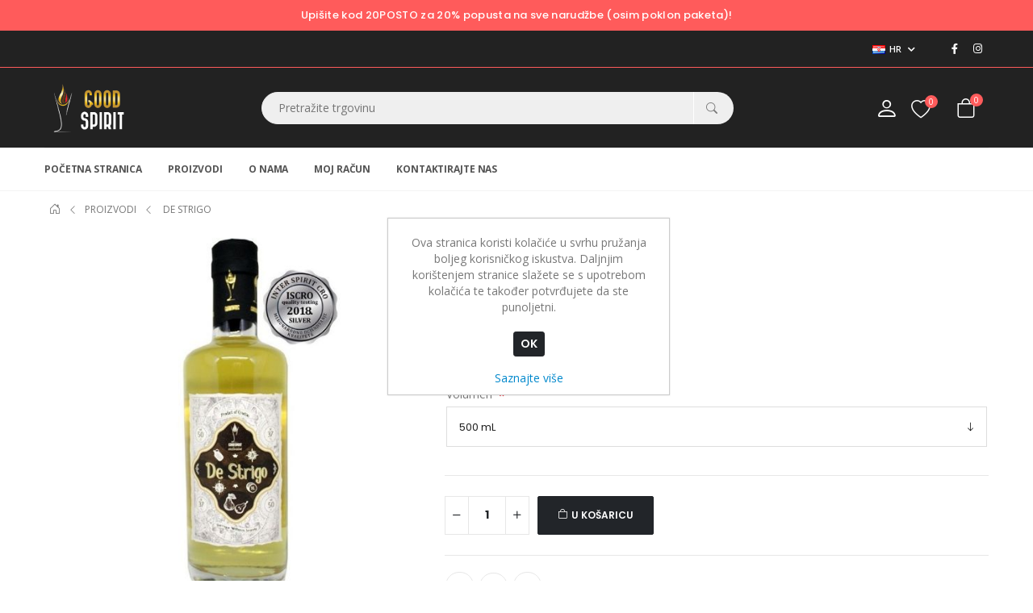

--- FILE ---
content_type: text/html; charset=utf-8
request_url: https://thegoodspirit.eu/de-strigo
body_size: 9311
content:
<!DOCTYPE html><html lang=hr dir=ltr class=html-product-details-page><head><title>Good Spirit. De Strigo</title><meta charset=UTF-8><meta name=description content="ISCRO Silver 2018."><meta name=keywords content=""><meta name=generator content=nopCommerce><meta name=viewport content="width=device-width, initial-scale=1"><meta property=og:type content=product><meta property=og:title content="De Strigo"><meta property=og:description content="ISCRO Silver 2018."><meta property=og:image content=https://thegoodspirit.eu/images/thumbs/0000121_de-strigo_550.jpeg><meta property=og:image:url content=https://thegoodspirit.eu/images/thumbs/0000121_de-strigo_550.jpeg><meta property=og:url content=https://thegoodspirit.eu/de-strigo><meta property=og:site_name content="Good Spirit"><meta property=twitter:card content=summary><meta property=twitter:site content="Good Spirit"><meta property=twitter:title content="De Strigo"><meta property=twitter:description content="ISCRO Silver 2018."><meta property=twitter:image content=https://thegoodspirit.eu/images/thumbs/0000121_de-strigo_550.jpeg><meta property=twitter:url content=https://thegoodspirit.eu/de-strigo><link rel=preconnect href=https://fonts.googleapis.com><link rel=preconnect href=https://fonts.gstatic.com crossorigin><link rel=stylesheet href="/css/Product.Head.styles.css?v=OWixDuqtn93tLsyBglNDJGG6K9o"><link rel=stylesheet href="https://fonts.googleapis.com/css2?family=Open+Sans:ital,wght@0,300;0,400;0,500;0,600;0,700;0,800;1,300;1,400&amp;display=swap"><link rel=stylesheet href="https://fonts.googleapis.com/css2?family=Poppins:ital,wght@0,100;0,200;0,300;0,400;0,500;0,600;0,700;1,100;1,200;1,300;1,400&amp;display=swap"><script async src="https://www.googletagmanager.com/gtag/js?id=UA-3638608-16"></script><script>function gtag(){dataLayer.push(arguments)}window.dataLayer=window.dataLayer||[];gtag("js",new Date);gtag("config","UA-3638608-16")</script><script async src="https://www.googletagmanager.com/gtag/js?id=AW-656508805"></script><script>function gtag(){dataLayer.push(arguments)}window.dataLayer=window.dataLayer||[];gtag("js",new Date);gtag("config","AW-656508805")</script><script>gtag("event","conversion",{send_to:"AW-656508805/38BeCJjX4oIYEIWPhrkC"})</script><link rel="shortcut icon" href=/icons/icons_0/favicon.ico><style></style><body><div class=ajax-loading-block-window style=display:none></div><div id=dialog-notifications-success title=Obavijest style=display:none></div><div id=dialog-notifications-error title=Greška style=display:none></div><div id=dialog-notifications-warning title=Upozorenje style=display:none></div><div id=bar-notification class=bar-notification-container data-close=Zatvorite></div><!--[if lte IE 8]><div style=clear:both;height:59px;text-align:center;position:relative><a href=http://www.microsoft.com/windows/internet-explorer/default.aspx target=_blank> <img src=/Themes/Storebox/Content/images/ie_warning.jpg height=42 width=820 alt="You are using an outdated browser. For a faster, safer browsing experience, upgrade for free today."> </a></div><![endif]--><div class=master-wrapper-page><div class=quick-info style=background-color:#ff5b5b><div class=container><div class=quick-desc style=color:#fff><p>Upišite kod 20POSTO za 20% popusta na sve narudžbe (osim poklon paketa)!</div></div></div><div class=header-upper><div class=container><div class=upper-flex><div></div><div class=right-flex><div class=header-selectors-wrapper><div class=language-selector><div class=dropdown><div class=dropdown-toggle type=button id=dropdownLanguage data-toggle=dropdown aria-haspopup=true aria-expanded=false><img id=langflag class=images><div id=languageflag class=language-flag></div><i class="fas fa-chevron-down"></i></div><div class=dropdown-menu aria-labelledby=dropdownLanguage><ul class=language-list><li><a href="https://thegoodspirit.eu/changelanguage/2?returnUrl=%2Fde-strigo" title=HR> <img title=HR alt=HR class=selected-img src=/images/flags/hr.png> <span class=selected data-attr=HR>HR</span> </a><li><a href="https://thegoodspirit.eu/changelanguage/1?returnUrl=%2Fde-strigo" title=EN> <img title=EN alt=EN src=/images/flags/us.png> <span data-attr=EN>EN</span> </a><li><a href="https://thegoodspirit.eu/changelanguage/3?returnUrl=%2Fde-strigo" title=DE> <img title=DE alt=DE src=/images/flags/de.png> <span data-attr=DE>DE</span> </a></ul></div></div></div></div><div class=social><ul class=networks><li class=facebook><a href=https://web.facebook.com/goodspiriteu target=_blank rel="noopener noreferrer"><i class="fab fa-facebook-f"></i></a><li class=rss><a href=/news/rss/2><i class="fas fa-rss"></i></a><li class=instragram><a href="https://www.instagram.com/goodspiriteu/" target=_blank rel="noopener noreferrer"><i class="fab fa-instagram"></i></a></ul></div></div></div></div></div><div class="header header-sticky"><div class=container><div class=header-lower><div class=header-logo><a href="/"> <img alt="Good Spirit" src=https://thegoodspirit.eu/images/thumbs/0000041_good_spirit_2.png> </a></div><div class="search-box store-search-box"><form method=get id=small-search-box-form action=/search><input type=text class=search-box-text id=small-searchterms autocomplete=off name=q placeholder="Pretražite trgovinu" aria-label="Pretražite trgovinu"> <button type=submit class="button-1 search-box-button"><i class="bi bi-search"></i></button></form></div><div class=number-head><i class="bi bi-telephone"></i><div class=num><span>CALL US NOW</span> <a>+000 0000 000</a></div></div><div class=header-links-wrapper><div class=header-links><ul><li class=mr-0><div class="dropdown acc-drop"><div class=dropdown-toggle id=accdrop data-toggle=dropdown aria-expanded=false><i class="bi bi-person"></i></div><div class=dropdown-menu aria-labelledby=accdrop><a href="/register?returnUrl=%2Fde-strigo" class=ico-register>Registrirajte se</a> <a href="/login?returnUrl=%2Fde-strigo" class=ico-login>Prijava</a></div></div><li class=search-icon><a><i class="bi bi-search"></i></a><li><a href=/wishlist class=ico-wishlist> <i class="bi bi-heart"></i> <span class=wishlist-qty>0</span> </a><li id=topcartlink><a href=/cart class=ico-cart> <i class="bi bi-bag"></i> <span class=cart-qty>0</span> </a><li class="menu-icon menu-nav-toggle"><a><span></span><span class=sm></span><span></span></a></ul></div><div id=flyout-cart class=flyout-cart><div class=mini-shopping-cart><div class=mini-shopping-top><span>Artikala: 0</span> <button type=button class=button-1 onclick="setLocation(&#34;/cart&#34;)">U košaricu</button></div><div class=count>Vaša košarica je prazna.</div></div></div></div></div></div></div><div class="container main-menu"><div class=header-menu><ul class="top-menu notmobile"><li><a href="/"><span>Početna stranica</span></a><li><a href=/proizvodi> <span>Proizvodi</span> </a><li><a href=/o-nama>O nama</a><li><a href=/customer/info>Moj račun</a><li><a href=/contactus>Kontaktirajte nas</a></ul><div class=mobile-nav><div class=top><i class="bi bi-x-circle menu-nav-toggle"></i></div><ul class="top-menu mobile"><li><a href="/">Početna stranica</a><li><a href=/proizvodi> <span>Proizvodi</span> </a><li><a href=/o-nama>O nama</a><li><a href=/customer/info>Moj račun</a><li><a href=/contactus>Kontaktirajte nas</a></ul></div></div></div><div class=master-wrapper-content><div class=master-column-wrapper><div class=container><div class=breadcrumb><ul itemscope itemtype=http://schema.org/BreadcrumbList><li><span> <a href="/"> <span>Početna stranica</span> </a> </span> <span class=delimiter>/</span><li itemprop=itemListElement itemscope itemtype=http://schema.org/ListItem><a href=/proizvodi itemprop=item> <span itemprop=name>Proizvodi</span> </a> <span class=delimiter>/</span><meta itemprop=position content=1><li itemprop=itemListElement itemscope itemtype=http://schema.org/ListItem><strong class=current-item itemprop=name>De Strigo</strong> <span itemprop=item itemscope itemtype=http://schema.org/Thing id=/de-strigo> </span><meta itemprop=position content=2></ul></div></div><div class=center-1><div class="page product-details-page"><div class=page-body><div class=container><form method=post id=product-details-form action=/de-strigo><div itemscope itemtype=http://schema.org/Product><meta itemprop=name content="De Strigo"><meta itemprop=sku content=DESTRIGO><meta itemprop=gtin><meta itemprop=mpn><meta itemprop=description content="ISCRO Silver 2018."><meta itemprop=image content=https://thegoodspirit.eu/images/thumbs/0000121_de-strigo_550.jpeg><div itemprop=offers itemscope itemtype=http://schema.org/Offer><meta itemprop=url content=https://thegoodspirit.eu/de-strigo><meta itemprop=price content=29.00><meta itemprop=priceCurrency content=EUR><meta itemprop=priceValidUntil><meta itemprop=availability content=http://schema.org/InStock></div><div itemprop=review itemscope itemtype=http://schema.org/Review><meta itemprop=author content=ALL><meta itemprop=url content=/productreviews/13></div></div><div data-productid=13><div class=product-essential><div class=row><div class=col-lg-5><div class=gallery><div class=picture><img alt="Slika De Strigo" src=https://thegoodspirit.eu/images/thumbs/0000121_de-strigo_550.jpeg title="Slika De Strigo" id=main-product-img-13></div><div class=picture-thumbs><div class=thumb-item><img src=https://thegoodspirit.eu/images/thumbs/0000121_de-strigo_100.jpeg alt="Slika De Strigo" title="Slika De Strigo" data-defaultsize=https://thegoodspirit.eu/images/thumbs/0000121_de-strigo_550.jpeg data-fullsize=https://thegoodspirit.eu/images/thumbs/0000121_de-strigo.jpeg></div><div class=thumb-item><img src=https://thegoodspirit.eu/images/thumbs/0000122_de-strigo_100.jpeg alt="Slika De Strigo" title="Slika De Strigo" data-defaultsize=https://thegoodspirit.eu/images/thumbs/0000122_de-strigo_550.jpeg data-fullsize=https://thegoodspirit.eu/images/thumbs/0000122_de-strigo.jpeg></div><div class=thumb-item><img src=https://thegoodspirit.eu/images/thumbs/0000123_de-strigo_100.jpeg alt="Slika De Strigo" title="Slika De Strigo" data-defaultsize=https://thegoodspirit.eu/images/thumbs/0000123_de-strigo_550.jpeg data-fullsize=https://thegoodspirit.eu/images/thumbs/0000123_de-strigo.jpeg></div></div></div></div><div class=col-lg-7><div class=overview><div class=product-name><h1>De Strigo</h1></div><div class=prices><div class=product-price><span id=price-value-13 class=price-value-13> €29,00 </span></div></div><div class=short-description>ISCRO Silver 2018.</div><div class=additional-details><div class=sku><span class=label>SKU:</span> <span class=value id=sku-13>DESTRIGO</span></div></div><div class=attributes><dl><dt id=product_attribute_label_13><label class=text-prompt> Volumen </label> <span class=required>*</span><dd id=product_attribute_input_13><select data-attr=13 name=product_attribute_13 id=product_attribute_13><option value=0>Odaberite<option data-attr-value=54 selected value=54>500 mL</select></dl></div><div class=add-to-cart><div class=add-to-cart-panel id=product_parent_13><label class=qty-label for=addtocart_13_EnteredQuantity>Koli&#x10D;ina:</label><div class=input-control><span class=minus data-quantity=minus data-field=quantity><i class="bi bi-dash"></i></span> <input id=product_enteredQuantity_13 class=qty-input type=text aria-label="Unesite količinu" data-val=true data-val-required="The Količina field is required." name=addtocart_13.EnteredQuantity value=1> <span class=plus data-quantity=plus data-field=quantity><i class="bi bi-plus"></i></span></div><button type=button id=add-to-cart-button-13 class="button-1 add-to-cart-button btn btn-primary" data-productid=13 onclick="return AjaxCart.addproducttocart_details(&#34;/addproducttocart/details/13/1&#34;,&#34;#product-details-form&#34;),!1"><i class="bi bi-bag"></i> U ko&#x161;aricu</button></div></div><div class=overview-buttons><div class=add-to-wishlist><button type=button id=add-to-wishlist-button-13 class="button-2 add-to-wishlist-button" data-productid=13 onclick="return AjaxCart.addproducttocart_details(&#34;/addproducttocart/details/13/2&#34;,&#34;#product-details-form&#34;),!1"><i class="far fa-heart" aria-hidden=true></i></button></div><div class=compare-products><button type=button class="button-2 add-to-compare-list-button" onclick="return AjaxCart.addproducttocomparelist(&#34;/compareproducts/add/13&#34;),!1"><i class="fas fa-signal" aria-hidden=true></i></button></div><div class=email-a-friend><button type=button class="button-2 email-a-friend-button" onclick="setLocation(&#34;/productemailafriend/13&#34;)"><i class="bi bi-envelope"></i></button></div></div></div></div></div></div><div class=full-description><div class=title><strong>Osnovni podaci</strong></div><p>Ekskluzivna prirodna rakija od kruške viljamovke, odležana 12 mjeseci u hrastovoj bačvi, iznimnog okusa i mirisa te prekrasne boje.<p>Alkohol: 40%</div><div class=product-specs-box><div class=title><strong>Specifikacije proizvoda</strong></div><div class=table-wrapper><table class=data-table><thead><tr class=hidden-row><th width=25%><span>Naziv atributa</span><th><span>Vrijednost atributa</span><tbody><tr class=odd><td class=spec-name>Alkohol %<td class=spec-value>40%<tr class=even><td class=spec-name>Vrsta proizvoda<td class=spec-value>Rakija<tr class=odd><td class=spec-name>Medalje<td class=spec-value>ISCRO srebro</table></div></div><div class=product-tags-box><div class=title><strong>Oznake proizvoda</strong></div><div class=product-tags-list><ul><li class=tag><a href=/viljamovka-2 class=producttag> viljamovka</a> <span>(2)</span><li class=separator>,<li class=tag><a href=/de-strigo-2 class=producttag> de strigo</a> <span>(1)</span><li class=separator>,<li class=tag><a href=/barrique class=producttag> barrique</a> <span>(1)</span></ul></div></div><div class="also-purchased-products-grid product-grid"><div class=title><strong>Kupci koji su kupili ovaj proizvod kupili su i</strong></div><div class="item-grid owl-carousel" id=alsopurchased-prd><div class=item-box><div class=product-item data-productid=14><div class=picture><a href=/von-den-nuts title="Prikažite detalje za Von den Nuts"> <img alt="Slika Von den Nuts" src=https://thegoodspirit.eu/images/thumbs/0000124_von-den-nuts_415.jpeg title="Prikažite detalje za Von den Nuts"> </a></div><div class=details><h2 class=product-title><a href=/von-den-nuts>Von den Nuts</a></h2><div class=description>HGK šampion kvalitete (100/100 bodova)</div><div class=add-info><div class=prices><span class="price actual-price">&#x20AC;29,00</span></div><div class=buttons><button type=button class="button-2 add-to-wishlist-button" title="Dodajte na popis želja" onclick="return AjaxCart.addproducttocart_catalog(&#34;/addproducttocart/catalog/14/2/1&#34;),!1"><i class="far fa-heart"></i></button> <button type=button class="button-2 product-box-add-to-cart-button" onclick="return AjaxCart.addproducttocart_catalog(&#34;/addproducttocart/catalog/14/1/1&#34;),!1"><i class="bi bi-bag"></i><span>U ko&#x161;aricu</span></button> <button type=button class="button-2 add-to-compare-list-button" title="Dodajte popisu za usporedbu" onclick="return AjaxCart.addproducttocomparelist(&#34;/compareproducts/add/14&#34;),!1"><i class="fas fa-signal"></i></button></div></div></div></div></div><div class=item-box><div class=product-item data-productid=4><div class=picture><a href=/viljamovka title="Prikažite detalje za Viljamovka"> <img alt="Slika Viljamovka" src=https://thegoodspirit.eu/images/thumbs/0000093_viljamovka_415.jpeg title="Prikažite detalje za Viljamovka"> </a></div><div class=details><h2 class=product-title><a href=/viljamovka>Viljamovka</a></h2><div class=description>Ekskluzivna prirodna rakija od kruške viljamovke.</div><div class=add-info><div class=prices><span class="price actual-price">&#x20AC;29,00</span></div><div class=buttons><button type=button class="button-2 add-to-wishlist-button" title="Dodajte na popis želja" onclick="return AjaxCart.addproducttocart_catalog(&#34;/addproducttocart/catalog/4/2/1&#34;),!1"><i class="far fa-heart"></i></button> <button type=button class="button-2 product-box-add-to-cart-button" onclick="return AjaxCart.addproducttocart_catalog(&#34;/addproducttocart/catalog/4/1/1&#34;),!1"><i class="bi bi-bag"></i><span>U ko&#x161;aricu</span></button> <button type=button class="button-2 add-to-compare-list-button" title="Dodajte popisu za usporedbu" onclick="return AjaxCart.addproducttocomparelist(&#34;/compareproducts/add/4&#34;),!1"><i class="fas fa-signal"></i></button></div></div></div></div></div><div class=item-box><div class=product-item data-productid=1><div class=picture><a href=/golfer title="Prikažite detalje za Golfer"> <img alt="Slika Golfer" src=https://thegoodspirit.eu/images/thumbs/0000070_golfer_415.jpeg title="Prikažite detalje za Golfer"> </a></div><div class=details><h2 class=product-title><a href=/golfer>Golfer</a></h2><div class=description>IWSC Silver 2018</div><div class=add-info><div class=prices><span class="price actual-price">&#x20AC;22,50</span></div><div class=buttons><button type=button class="button-2 add-to-wishlist-button" title="Dodajte na popis želja" onclick="return AjaxCart.addproducttocart_catalog(&#34;/addproducttocart/catalog/1/2/1&#34;),!1"><i class="far fa-heart"></i></button> <button type=button class="button-2 product-box-add-to-cart-button" onclick="return AjaxCart.addproducttocart_catalog(&#34;/addproducttocart/catalog/1/1/1&#34;),!1"><i class="bi bi-bag"></i><span>U ko&#x161;aricu</span></button> <button type=button class="button-2 add-to-compare-list-button" title="Dodajte popisu za usporedbu" onclick="return AjaxCart.addproducttocomparelist(&#34;/compareproducts/add/1&#34;),!1"><i class="fas fa-signal"></i></button></div></div></div></div></div><div class=item-box><div class=product-item data-productid=2><div class=picture><a href=/spirit-of-gin title="Prikažite detalje za Spirit of Gin"> <img alt="Slika Spirit of Gin" src=https://thegoodspirit.eu/images/thumbs/0000050_spirit-of-gin_415.jpeg title="Prikažite detalje za Spirit of Gin"> </a></div><div class=details><h2 class=product-title><a href=/spirit-of-gin>Spirit of Gin</a></h2><div class=description>IWSC Gold 2020</div><div class=add-info><div class=prices><span class="price actual-price">&#x20AC;29,00</span></div><div class=buttons><button type=button class="button-2 add-to-wishlist-button" title="Dodajte na popis želja" onclick="return AjaxCart.addproducttocart_catalog(&#34;/addproducttocart/catalog/2/2/1&#34;),!1"><i class="far fa-heart"></i></button> <button type=button class="button-2 product-box-add-to-cart-button" onclick="return AjaxCart.addproducttocart_catalog(&#34;/addproducttocart/catalog/2/1/1&#34;),!1"><i class="bi bi-bag"></i><span>U ko&#x161;aricu</span></button> <button type=button class="button-2 add-to-compare-list-button" title="Dodajte popisu za usporedbu" onclick="return AjaxCart.addproducttocomparelist(&#34;/compareproducts/add/2&#34;),!1"><i class="fas fa-signal"></i></button></div></div></div></div></div></div></div></div><input name=__RequestVerificationToken type=hidden value=CfDJ8FjSrh81hxBDuVf-WvU9cQ6mcTwjEMYmr1sEm2hlXbJ98uzRM4OhphooCoaJF5XuBB0DOx2nGxIB7K2k0JXUQKendpBBCf8redxxprw9Y5iASHjEBHaPii4ung2PMVZ25z7-c1nveWtLlgBU0DwG6kc></form></div></div></div></div></div></div><div class=footer><div class=container><div class=footer-upper><div class=row><div class=col-lg-9><div class=row><div class=col-md-4><div class="footer-block information"><div class=title><i class="fas fa-plus"></i> <strong>Informacije</strong></div><ul class=list><li><a href=/dostava-i-povrat>Dostava i reklamacije</a><li><a href=/uvjeti-kori%C5%A1tenja-i-izjava-o-sigurnosti>Uvjeti kori&#x161;tenja i izjava o sigurnosti</a><li><a href=/o-nama>O nama</a><li><a href=/contactus>Kontaktirajte nas</a></ul></div></div><div class=col-md-4><div class="footer-block customer-service"><div class=title><i class="fas fa-plus"></i> <strong>Alati</strong></div><ul class=list><li><a href=/search>Pretraga</a><li><a href=/recentlyviewedproducts>Nedavno pregledani proizvodi</a><li><a href=/compareproducts>Popis za usporedbu proizvoda</a></ul></div></div><div class=col-md-4><div class="footer-block my-account"><div class=title><i class="fas fa-plus"></i> <strong>Moj račun</strong></div><ul class=list><li><a href=/customer/info>Moj račun</a><li><a href=/order/history>Narudžbe</a><li><a href=/cart>Košarica</a><li><a href=/wishlist>Popis želja</a></ul></div></div></div></div><div class=col-lg-3><div class="footer-block follow-us"><div class=social><ul class=networks><li class=facebook><a href=https://web.facebook.com/goodspiriteu target=_blank rel="noopener noreferrer"><i class="fab fa-facebook-f"></i></a><li class=rss><a href=/news/rss/2><i class="fas fa-rss"></i></a><li class=instragram><a href="https://www.instagram.com/goodspiriteu/" target=_blank rel="noopener noreferrer"><i class="fab fa-instagram"></i></a></ul></div></div></div></div></div><div class=footer-lower><div class=row><div class=col-md-6><div class=footer-info><span class=footer-disclaimer>Autorska prava; 2026 Good Spirit. Sva prava pridržana.</span></div><div class=footer-powered-by>Powered by <a href="https://www.nopcommerce.com/" target=_blank rel=nofollow>nopCommerce</a></div><div class=footer-powered-by>Design by <a href="https://www.shivaaysoft.com/" target=_blank>Shivaay Soft</a></div></div><div class=col-md-6><div class=pg-method style=display:none><img src=/Themes/Storebox/Content/images/payment_logo.png></div></div></div></div></div></div><input name=__RequestVerificationToken type=hidden value=CfDJ8FjSrh81hxBDuVf-WvU9cQ6mcTwjEMYmr1sEm2hlXbJ98uzRM4OhphooCoaJF5XuBB0DOx2nGxIB7K2k0JXUQKendpBBCf8redxxprw9Y5iASHjEBHaPii4ung2PMVZ25z7-c1nveWtLlgBU0DwG6kc></div><input name=__RequestVerificationToken type=hidden value=CfDJ8FjSrh81hxBDuVf-WvU9cQ6mcTwjEMYmr1sEm2hlXbJ98uzRM4OhphooCoaJF5XuBB0DOx2nGxIB7K2k0JXUQKendpBBCf8redxxprw9Y5iASHjEBHaPii4ung2PMVZ25z7-c1nveWtLlgBU0DwG6kc><div id=eu-cookie-bar-notification class=eu-cookie-bar-notification><div class=content><div class=text>Ova stranica koristi kolačiće u svrhu pružanja boljeg korisničkog iskustva. Daljnjim korištenjem stranice slažete se s upotrebom kolačića te također potvrđujete da ste punoljetni.</div><div class=buttons-more><button type=button class="ok-button button-1 btn btn-primary btn-sm mb-3" id=eu-cookie-ok>OK</button> <a class=learn-more>Saznajte više</a></div></div></div><script src="/js/Product.Footer.scripts.js?v=1x2b_GNHLRRRc5aTr0gAg5Cnplg"></script><script src="/Plugins/NopStation.Plugin.Widgets.AnywhereSlider/Content/js/owl.carousel.min.js?v=-TN872YeU83H-zlCTmsuTJm4Rqc"></script><script src="/Plugins/NopStation.Plugin.Widgets.AnywhereSlider/Content/js/nopstation.anywhereslider.js?v=4_YcanNqzmv1Ymdstn8GbpVzHVg"></script><script src=https://kit.fontawesome.com/e45e61a3aa.js></script><script>$(document).ready(function(){$(".thumb-item img").on("click",function(){$("#main-product-img-13").attr("src",$(this).attr("data-defaultsize"));$("#main-product-img-13").attr("title",$(this).attr("title"));$("#main-product-img-13").attr("alt",$(this).attr("alt"));$("#main-product-img-lightbox-anchor-13").attr("href",$(this).attr("data-fullsize"));$("#main-product-img-lightbox-anchor-13").attr("title",$(this).attr("title"))})})</script><script>$(document).ready(function(){showHideDropdownQuantity("product_attribute_13")})</script><script>function showHideDropdownQuantity(n){$("select[name="+n+"] > option").each(function(){$("#"+n+"_"+this.value+"_qty_box").hide()});$("#"+n+"_"+$("select[name="+n+"] > option:selected").val()+"_qty_box").css("display","inline-block")}function showHideRadioQuantity(n){$("input[name="+n+"]:radio").each(function(){$("#"+$(this).attr("id")+"_qty_box").hide()});$("#"+n+"_"+$("input[name="+n+"]:radio:checked").val()+"_qty_box").css("display","inline-block")}function showHideCheckboxQuantity(n){$("#"+n).is(":checked")?$("#"+n+"_qty_box").css("display","inline-block"):$("#"+n+"_qty_box").hide()}</script><script>function attribute_change_handler_13(){$.ajax({cache:!1,url:"/shoppingcart/productdetails_attributechange?productId=13&validateAttributeConditions=False&loadPicture=True",data:$("#product-details-form").serialize(),type:"POST",success:function(n){var t;if(n.price&&$(".price-value-13").text(n.price),n.basepricepangv?$("#base-price-pangv-13").text(n.basepricepangv):$("#base-price-pangv-13").hide(),n.sku?$("#sku-13").text(n.sku).parent(".sku").show():$("#sku-13").parent(".sku").hide(),n.mpn?$("#mpn-13").text(n.mpn).parent(".manufacturer-part-number").show():$("#mpn-13").parent(".manufacturer-part-number").hide(),n.gtin?$("#gtin-13").text(n.gtin).parent(".gtin").show():$("#gtin-13").parent(".gtin").hide(),n.stockAvailability&&$("#stock-availability-value-13").text(n.stockAvailability),n.enabledattributemappingids)for(t=0;t<n.enabledattributemappingids.length;t++)$("#product_attribute_label_"+n.enabledattributemappingids[t]).show(),$("#product_attribute_input_"+n.enabledattributemappingids[t]).show();if(n.disabledattributemappingids)for(t=0;t<n.disabledattributemappingids.length;t++)$("#product_attribute_label_"+n.disabledattributemappingids[t]).hide(),$("#product_attribute_input_"+n.disabledattributemappingids[t]).hide();n.pictureDefaultSizeUrl&&$("#main-product-img-13").attr("src",n.pictureDefaultSizeUrl);n.pictureFullSizeUrl&&$("#main-product-img-lightbox-anchor-13").attr("href",n.pictureFullSizeUrl);n.message&&alert(n.message);$(document).trigger({type:"product_attributes_changed",changedData:n})}})}$(document).ready(function(){attribute_change_handler_13();$("#product_attribute_13").on("change",function(){attribute_change_handler_13()})})</script><script>$(document).ready(function(){$("#addtocart_13_EnteredQuantity").on("keydown",function(n){if(n.keyCode==13)return $("#add-to-cart-button-13").trigger("click"),!1});$('[data-quantity="plus"]',"#product_parent_13").click(function(n){n.preventDefault();fieldName=$(this).attr("data-field");var t=parseInt($("#product_enteredQuantity_13").val());isNaN(t)?$("#product_enteredQuantity_13").val(0):$("#product_enteredQuantity_13").val(t+1)});$('[data-quantity="minus"]',"#product_parent_13").click(function(n){n.preventDefault();fieldName=$(this).attr("data-field");var t=parseInt($("#product_enteredQuantity_13").val());!isNaN(t)&&t>0?$("#product_enteredQuantity_13").val(t-1):$("#product_enteredQuantity_13").val(0)});$("#product_enteredQuantity_13").on("input propertychange paste",function(){var n={productId:13,quantity:$("#product_enteredQuantity_13").val()};$(document).trigger({type:"product_quantity_changed",changedData:n})})})</script><script>$(document).ready(function(){$("#alsopurchased-prd").owlCarousel({loop:!0,margin:0,dots:!1,rtl:!1,responsiveClass:!0,responsive:{0:{items:1,autoWidth:!0,nav:!1},991:{items:3,autoWidth:!0,nav:!1},1e3:{items:4,nav:!0}}})})</script><script>$("#myTab a").on("click",function(n){n.preventDefault();$(this).tab("show")})</script><script>$(document).ready(function(){getSelectedLanguageFlag()});var getSelectedLanguageFlag=function(){if($("img.selected",".language-selector")){var n=$(".selected",".language-selector").attr("data-attr"),t=$(".selected-img",".language-selector").attr("src");$("#languageflag").html("<span>"+n+"<\/span>");$("#langflag").attr("src",t)}}</script><script>$("#small-search-box-form").on("submit",function(n){$("#small-searchterms").val()==""&&(alert("Molimo Vas unesite neku ključnu riječ za pretragu"),$("#small-searchterms").focus(),n.preventDefault())})</script><script>$(document).ready(function(){var n,t;$("#small-searchterms").autocomplete({delay:500,minLength:3,source:"/catalog/searchtermautocomplete",appendTo:".search-box",select:function(n,t){return $("#small-searchterms").val(t.item.label),setLocation(t.item.producturl),!1},open:function(){n&&(t=document.getElementById("small-searchterms").value,$(".ui-autocomplete").append('<li class="ui-menu-item" role="presentation"><a href="/search?q='+t+'">Prikaz svih rezultata...<\/a><\/li>'))}}).data("ui-autocomplete")._renderItem=function(t,i){var r=i.label;return n=i.showlinktoresultsearch,r=htmlEncode(r),$("<li><\/li>").data("item.autocomplete",i).append("<a><img src='"+i.productpictureurl+"'><span>"+r+"<\/span><\/a>").appendTo(t)}})</script><script>$(document).ready(function(){$(".search-icon").on("click",function(){$(".search-box.store-search-box").toggleClass("search-active")})})</script><script>$(document).ready(function(){$(".header").on("mouseenter","#topcartlink",function(){$("#flyout-cart").addClass("active")});$(".header").on("mouseleave","#topcartlink",function(){$("#flyout-cart").removeClass("active")});$(".header").on("mouseenter","#flyout-cart",function(){$("#flyout-cart").addClass("active")});$(".header").on("mouseleave","#flyout-cart",function(){$("#flyout-cart").removeClass("active")})})</script><script>var localized_data={AjaxCartFailure:"Proizvod se nije uspio dodati. Osvježite stranicu i pokušajte još jednom."};AjaxCart.init(!1,".header-links .cart-qty",".header-links .wishlist-qty","#flyout-cart",localized_data)</script><script>$(document).ready(function(){$(".menu-toggle").on("click",function(){$(this).siblings(".top-menu.mobile").slideToggle("slow")});$(".top-menu.mobile .sublist-toggle").on("click",function(){$(this).siblings(".sublist").slideToggle("slow")})})</script><script>$(document).ready(function(){$(".menu-nav-toggle").on("click",function(){$(".header-menu").toggleClass("nav-active")})})</script><script>var sliderdata={};sliderdata.AnywereSliderFailure="Failed to load slider content.";$(document).ready(function(){AnywereSlider.init("/load_slider_details",".slider-container",".v .loader",sliderdata)})</script><script>$(document).ready(function(){$(".footer-block .title").on("click",function(){var n=window,t="inner",i;"innerWidth"in window||(t="client",n=document.documentElement||document.body);i={width:n[t+"Width"],height:n[t+"Height"]};i.width<767&&($(this).toggleClass("active"),$(this).siblings(".list").slideToggle("slow"))})})</script><script>$(document).ready(function(){$(".block .title").on("click",function(){var n=window,t="inner",i;"innerWidth"in window||(t="client",n=document.documentElement||document.body);i={width:n[t+"Width"],height:n[t+"Height"]};i.width<1001&&$(this).siblings(".listbox").slideToggle("slow")})})</script><script>$(document).ready(function(){$("#eu-cookie-bar-notification").show();$("#eu-cookie-ok").on("click",function(){var n={};addAntiForgeryToken(n);$.ajax({cache:!1,type:"POST",data:n,url:"/eucookielawaccept",dataType:"json",success:function(){$("#eu-cookie-bar-notification").hide()},error:function(){alert("Cannot store value")}})})})</script>